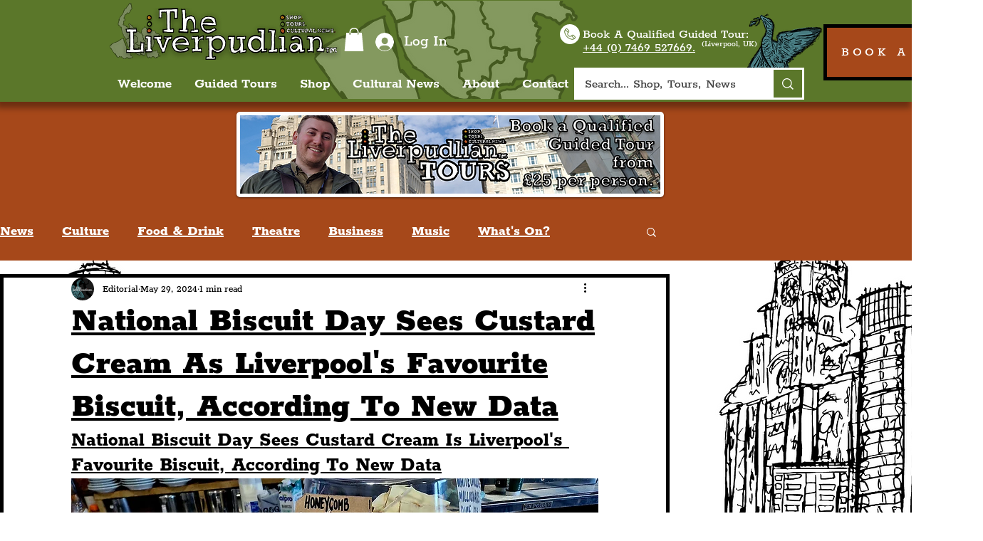

--- FILE ---
content_type: text/html; charset=utf-8
request_url: https://www.google.com/recaptcha/api2/aframe
body_size: 268
content:
<!DOCTYPE HTML><html><head><meta http-equiv="content-type" content="text/html; charset=UTF-8"></head><body><script nonce="LfXrcXVT02QOCPkfUMoVTA">/** Anti-fraud and anti-abuse applications only. See google.com/recaptcha */ try{var clients={'sodar':'https://pagead2.googlesyndication.com/pagead/sodar?'};window.addEventListener("message",function(a){try{if(a.source===window.parent){var b=JSON.parse(a.data);var c=clients[b['id']];if(c){var d=document.createElement('img');d.src=c+b['params']+'&rc='+(localStorage.getItem("rc::a")?sessionStorage.getItem("rc::b"):"");window.document.body.appendChild(d);sessionStorage.setItem("rc::e",parseInt(sessionStorage.getItem("rc::e")||0)+1);localStorage.setItem("rc::h",'1762289347281');}}}catch(b){}});window.parent.postMessage("_grecaptcha_ready", "*");}catch(b){}</script></body></html>